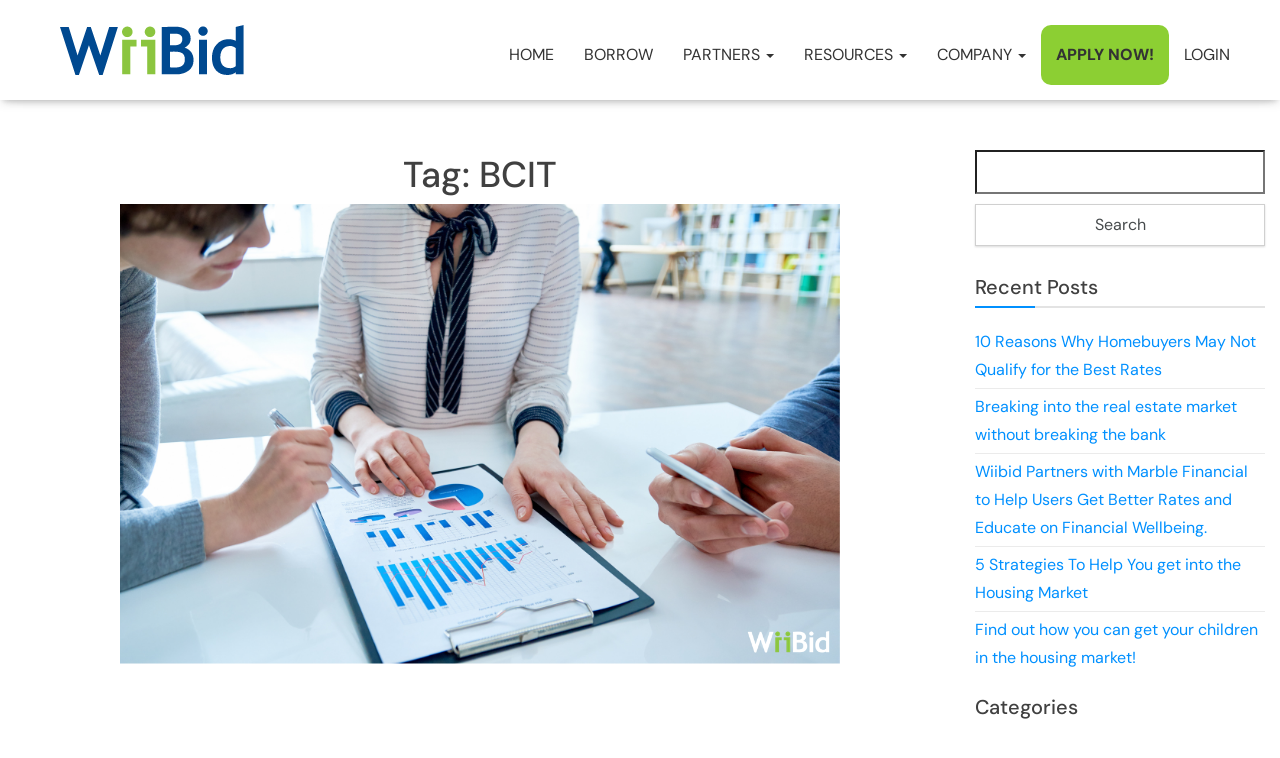

--- FILE ---
content_type: text/html; charset=UTF-8
request_url: https://wiibid.com/?tag=bcit
body_size: 12413
content:
<!DOCTYPE html>
<html lang="en-CA">
	<head>
		<meta http-equiv="content-type" content="text/html; charset=UTF-8" />
		<meta http-equiv="X-UA-Compatible" content="IE=edge">
		<meta name="viewport" content="width=device-width, initial-scale=1">
<!-- Google Tag Manager -->
<script>(function(w,d,s,l,i){w[l]=w[l]||[];w[l].push({'gtm.start':
new Date().getTime(),event:'gtm.js'});var f=d.getElementsByTagName(s)[0],
j=d.createElement(s),dl=l!='dataLayer'?'&l='+l:'';j.async=true;j.src=
'https://www.googletagmanager.com/gtm.js?id='+i+dl;f.parentNode.insertBefore(j,f);
})(window,document,'script','dataLayer','GTM-ND38CRC');</script>
<!-- End Google Tag Manager -->
		
		<link rel="pingback" href="https://wiibid.com/xmlrpc.php" />
		<meta name='robots' content='index, follow, max-image-preview:large, max-snippet:-1, max-video-preview:-1' />
	<style>img:is([sizes="auto" i], [sizes^="auto," i]) { contain-intrinsic-size: 3000px 1500px }</style>
	
<!-- Google Tag Manager for WordPress by gtm4wp.com -->
<script data-cfasync="false" data-pagespeed-no-defer>
	var gtm4wp_datalayer_name = "dataLayer";
	var dataLayer = dataLayer || [];
</script>
<!-- End Google Tag Manager for WordPress by gtm4wp.com -->
	<!-- This site is optimized with the Yoast SEO plugin v26.6 - https://yoast.com/wordpress/plugins/seo/ -->
	<title>BCIT Archives - WiiBid</title>
	<link rel="canonical" href="https://wiibid.com/?tag=bcit" />
	<meta property="og:locale" content="en_US" />
	<meta property="og:type" content="article" />
	<meta property="og:title" content="BCIT Archives - WiiBid" />
	<meta property="og:url" content="https://wiibid.com/?tag=bcit" />
	<meta property="og:site_name" content="WiiBid" />
	<meta name="twitter:card" content="summary_large_image" />
	<script type="application/ld+json" class="yoast-schema-graph">{"@context":"https://schema.org","@graph":[{"@type":"CollectionPage","@id":"https://wiibid.com/?tag=bcit","url":"https://wiibid.com/?tag=bcit","name":"BCIT Archives - WiiBid","isPartOf":{"@id":"https://wiibid.com/#website"},"primaryImageOfPage":{"@id":"https://wiibid.com/?tag=bcit#primaryimage"},"image":{"@id":"https://wiibid.com/?tag=bcit#primaryimage"},"thumbnailUrl":"https://wiibid.com/wp-content/uploads/2021/06/1.png","breadcrumb":{"@id":"https://wiibid.com/?tag=bcit#breadcrumb"},"inLanguage":"en-CA"},{"@type":"ImageObject","inLanguage":"en-CA","@id":"https://wiibid.com/?tag=bcit#primaryimage","url":"https://wiibid.com/wp-content/uploads/2021/06/1.png","contentUrl":"https://wiibid.com/wp-content/uploads/2021/06/1.png","width":720,"height":460},{"@type":"BreadcrumbList","@id":"https://wiibid.com/?tag=bcit#breadcrumb","itemListElement":[{"@type":"ListItem","position":1,"name":"Home","item":"http://wiibid.com/"},{"@type":"ListItem","position":2,"name":"BCIT"}]},{"@type":"WebSite","@id":"https://wiibid.com/#website","url":"https://wiibid.com/","name":"WiiBid","description":"Get Your Mortgage Online","publisher":{"@id":"https://wiibid.com/#organization"},"potentialAction":[{"@type":"SearchAction","target":{"@type":"EntryPoint","urlTemplate":"https://wiibid.com/?s={search_term_string}"},"query-input":{"@type":"PropertyValueSpecification","valueRequired":true,"valueName":"search_term_string"}}],"inLanguage":"en-CA"},{"@type":"Organization","@id":"https://wiibid.com/#organization","name":"WiiBid","url":"https://wiibid.com/","logo":{"@type":"ImageObject","inLanguage":"en-CA","@id":"https://wiibid.com/#/schema/logo/image/","url":"https://secureservercdn.net/198.71.233.38/27l.08b.myftpupload.com/wp-content/uploads/2020/03/logo_wiibid.svg","contentUrl":"https://secureservercdn.net/198.71.233.38/27l.08b.myftpupload.com/wp-content/uploads/2020/03/logo_wiibid.svg","width":"1024","height":"1024","caption":"WiiBid"},"image":{"@id":"https://wiibid.com/#/schema/logo/image/"}}]}</script>
	<!-- / Yoast SEO plugin. -->


<link rel='dns-prefetch' href='//fonts.googleapis.com' />
<link href='https://fonts.gstatic.com' crossorigin rel='preconnect' />
<link rel="alternate" type="application/rss+xml" title="WiiBid &raquo; Feed" href="https://wiibid.com/?feed=rss2" />
<link rel="alternate" type="application/rss+xml" title="WiiBid &raquo; Comments Feed" href="https://wiibid.com/?feed=comments-rss2" />
<link rel="alternate" type="application/rss+xml" title="WiiBid &raquo; BCIT Tag Feed" href="https://wiibid.com/?feed=rss2&#038;tag=bcit" />
<script type="text/javascript">
/* <![CDATA[ */
window._wpemojiSettings = {"baseUrl":"https:\/\/s.w.org\/images\/core\/emoji\/16.0.1\/72x72\/","ext":".png","svgUrl":"https:\/\/s.w.org\/images\/core\/emoji\/16.0.1\/svg\/","svgExt":".svg","source":{"concatemoji":"https:\/\/wiibid.com\/wp-includes\/js\/wp-emoji-release.min.js?ver=6.8.3"}};
/*! This file is auto-generated */
!function(s,n){var o,i,e;function c(e){try{var t={supportTests:e,timestamp:(new Date).valueOf()};sessionStorage.setItem(o,JSON.stringify(t))}catch(e){}}function p(e,t,n){e.clearRect(0,0,e.canvas.width,e.canvas.height),e.fillText(t,0,0);var t=new Uint32Array(e.getImageData(0,0,e.canvas.width,e.canvas.height).data),a=(e.clearRect(0,0,e.canvas.width,e.canvas.height),e.fillText(n,0,0),new Uint32Array(e.getImageData(0,0,e.canvas.width,e.canvas.height).data));return t.every(function(e,t){return e===a[t]})}function u(e,t){e.clearRect(0,0,e.canvas.width,e.canvas.height),e.fillText(t,0,0);for(var n=e.getImageData(16,16,1,1),a=0;a<n.data.length;a++)if(0!==n.data[a])return!1;return!0}function f(e,t,n,a){switch(t){case"flag":return n(e,"\ud83c\udff3\ufe0f\u200d\u26a7\ufe0f","\ud83c\udff3\ufe0f\u200b\u26a7\ufe0f")?!1:!n(e,"\ud83c\udde8\ud83c\uddf6","\ud83c\udde8\u200b\ud83c\uddf6")&&!n(e,"\ud83c\udff4\udb40\udc67\udb40\udc62\udb40\udc65\udb40\udc6e\udb40\udc67\udb40\udc7f","\ud83c\udff4\u200b\udb40\udc67\u200b\udb40\udc62\u200b\udb40\udc65\u200b\udb40\udc6e\u200b\udb40\udc67\u200b\udb40\udc7f");case"emoji":return!a(e,"\ud83e\udedf")}return!1}function g(e,t,n,a){var r="undefined"!=typeof WorkerGlobalScope&&self instanceof WorkerGlobalScope?new OffscreenCanvas(300,150):s.createElement("canvas"),o=r.getContext("2d",{willReadFrequently:!0}),i=(o.textBaseline="top",o.font="600 32px Arial",{});return e.forEach(function(e){i[e]=t(o,e,n,a)}),i}function t(e){var t=s.createElement("script");t.src=e,t.defer=!0,s.head.appendChild(t)}"undefined"!=typeof Promise&&(o="wpEmojiSettingsSupports",i=["flag","emoji"],n.supports={everything:!0,everythingExceptFlag:!0},e=new Promise(function(e){s.addEventListener("DOMContentLoaded",e,{once:!0})}),new Promise(function(t){var n=function(){try{var e=JSON.parse(sessionStorage.getItem(o));if("object"==typeof e&&"number"==typeof e.timestamp&&(new Date).valueOf()<e.timestamp+604800&&"object"==typeof e.supportTests)return e.supportTests}catch(e){}return null}();if(!n){if("undefined"!=typeof Worker&&"undefined"!=typeof OffscreenCanvas&&"undefined"!=typeof URL&&URL.createObjectURL&&"undefined"!=typeof Blob)try{var e="postMessage("+g.toString()+"("+[JSON.stringify(i),f.toString(),p.toString(),u.toString()].join(",")+"));",a=new Blob([e],{type:"text/javascript"}),r=new Worker(URL.createObjectURL(a),{name:"wpTestEmojiSupports"});return void(r.onmessage=function(e){c(n=e.data),r.terminate(),t(n)})}catch(e){}c(n=g(i,f,p,u))}t(n)}).then(function(e){for(var t in e)n.supports[t]=e[t],n.supports.everything=n.supports.everything&&n.supports[t],"flag"!==t&&(n.supports.everythingExceptFlag=n.supports.everythingExceptFlag&&n.supports[t]);n.supports.everythingExceptFlag=n.supports.everythingExceptFlag&&!n.supports.flag,n.DOMReady=!1,n.readyCallback=function(){n.DOMReady=!0}}).then(function(){return e}).then(function(){var e;n.supports.everything||(n.readyCallback(),(e=n.source||{}).concatemoji?t(e.concatemoji):e.wpemoji&&e.twemoji&&(t(e.twemoji),t(e.wpemoji)))}))}((window,document),window._wpemojiSettings);
/* ]]> */
</script>
<link rel='stylesheet' id='twb-open-sans-css' href='https://fonts.googleapis.com/css?family=Open+Sans%3A300%2C400%2C500%2C600%2C700%2C800&#038;display=swap&#038;ver=6.8.3' type='text/css' media='all' />
<link rel='stylesheet' id='twb-global-css' href='https://wiibid.com/wp-content/plugins/form-maker/booster/assets/css/global.css?ver=1.0.0' type='text/css' media='all' />
<style id='wp-emoji-styles-inline-css' type='text/css'>

	img.wp-smiley, img.emoji {
		display: inline !important;
		border: none !important;
		box-shadow: none !important;
		height: 1em !important;
		width: 1em !important;
		margin: 0 0.07em !important;
		vertical-align: -0.1em !important;
		background: none !important;
		padding: 0 !important;
	}
</style>
<link rel='stylesheet' id='wp-block-library-css' href='https://wiibid.com/wp-includes/css/dist/block-library/style.min.css?ver=6.8.3' type='text/css' media='all' />
<style id='classic-theme-styles-inline-css' type='text/css'>
/*! This file is auto-generated */
.wp-block-button__link{color:#fff;background-color:#32373c;border-radius:9999px;box-shadow:none;text-decoration:none;padding:calc(.667em + 2px) calc(1.333em + 2px);font-size:1.125em}.wp-block-file__button{background:#32373c;color:#fff;text-decoration:none}
</style>
<style id='global-styles-inline-css' type='text/css'>
:root{--wp--preset--aspect-ratio--square: 1;--wp--preset--aspect-ratio--4-3: 4/3;--wp--preset--aspect-ratio--3-4: 3/4;--wp--preset--aspect-ratio--3-2: 3/2;--wp--preset--aspect-ratio--2-3: 2/3;--wp--preset--aspect-ratio--16-9: 16/9;--wp--preset--aspect-ratio--9-16: 9/16;--wp--preset--color--black: #000000;--wp--preset--color--cyan-bluish-gray: #abb8c3;--wp--preset--color--white: #ffffff;--wp--preset--color--pale-pink: #f78da7;--wp--preset--color--vivid-red: #cf2e2e;--wp--preset--color--luminous-vivid-orange: #ff6900;--wp--preset--color--luminous-vivid-amber: #fcb900;--wp--preset--color--light-green-cyan: #7bdcb5;--wp--preset--color--vivid-green-cyan: #00d084;--wp--preset--color--pale-cyan-blue: #8ed1fc;--wp--preset--color--vivid-cyan-blue: #0693e3;--wp--preset--color--vivid-purple: #9b51e0;--wp--preset--gradient--vivid-cyan-blue-to-vivid-purple: linear-gradient(135deg,rgba(6,147,227,1) 0%,rgb(155,81,224) 100%);--wp--preset--gradient--light-green-cyan-to-vivid-green-cyan: linear-gradient(135deg,rgb(122,220,180) 0%,rgb(0,208,130) 100%);--wp--preset--gradient--luminous-vivid-amber-to-luminous-vivid-orange: linear-gradient(135deg,rgba(252,185,0,1) 0%,rgba(255,105,0,1) 100%);--wp--preset--gradient--luminous-vivid-orange-to-vivid-red: linear-gradient(135deg,rgba(255,105,0,1) 0%,rgb(207,46,46) 100%);--wp--preset--gradient--very-light-gray-to-cyan-bluish-gray: linear-gradient(135deg,rgb(238,238,238) 0%,rgb(169,184,195) 100%);--wp--preset--gradient--cool-to-warm-spectrum: linear-gradient(135deg,rgb(74,234,220) 0%,rgb(151,120,209) 20%,rgb(207,42,186) 40%,rgb(238,44,130) 60%,rgb(251,105,98) 80%,rgb(254,248,76) 100%);--wp--preset--gradient--blush-light-purple: linear-gradient(135deg,rgb(255,206,236) 0%,rgb(152,150,240) 100%);--wp--preset--gradient--blush-bordeaux: linear-gradient(135deg,rgb(254,205,165) 0%,rgb(254,45,45) 50%,rgb(107,0,62) 100%);--wp--preset--gradient--luminous-dusk: linear-gradient(135deg,rgb(255,203,112) 0%,rgb(199,81,192) 50%,rgb(65,88,208) 100%);--wp--preset--gradient--pale-ocean: linear-gradient(135deg,rgb(255,245,203) 0%,rgb(182,227,212) 50%,rgb(51,167,181) 100%);--wp--preset--gradient--electric-grass: linear-gradient(135deg,rgb(202,248,128) 0%,rgb(113,206,126) 100%);--wp--preset--gradient--midnight: linear-gradient(135deg,rgb(2,3,129) 0%,rgb(40,116,252) 100%);--wp--preset--font-size--small: 13px;--wp--preset--font-size--medium: 20px;--wp--preset--font-size--large: 36px;--wp--preset--font-size--x-large: 42px;--wp--preset--font-family--dm-sans: DM Sans;--wp--preset--spacing--20: 0.44rem;--wp--preset--spacing--30: 0.67rem;--wp--preset--spacing--40: 1rem;--wp--preset--spacing--50: 1.5rem;--wp--preset--spacing--60: 2.25rem;--wp--preset--spacing--70: 3.38rem;--wp--preset--spacing--80: 5.06rem;--wp--preset--shadow--natural: 6px 6px 9px rgba(0, 0, 0, 0.2);--wp--preset--shadow--deep: 12px 12px 50px rgba(0, 0, 0, 0.4);--wp--preset--shadow--sharp: 6px 6px 0px rgba(0, 0, 0, 0.2);--wp--preset--shadow--outlined: 6px 6px 0px -3px rgba(255, 255, 255, 1), 6px 6px rgba(0, 0, 0, 1);--wp--preset--shadow--crisp: 6px 6px 0px rgba(0, 0, 0, 1);}:where(.is-layout-flex){gap: 0.5em;}:where(.is-layout-grid){gap: 0.5em;}body .is-layout-flex{display: flex;}.is-layout-flex{flex-wrap: wrap;align-items: center;}.is-layout-flex > :is(*, div){margin: 0;}body .is-layout-grid{display: grid;}.is-layout-grid > :is(*, div){margin: 0;}:where(.wp-block-columns.is-layout-flex){gap: 2em;}:where(.wp-block-columns.is-layout-grid){gap: 2em;}:where(.wp-block-post-template.is-layout-flex){gap: 1.25em;}:where(.wp-block-post-template.is-layout-grid){gap: 1.25em;}.has-black-color{color: var(--wp--preset--color--black) !important;}.has-cyan-bluish-gray-color{color: var(--wp--preset--color--cyan-bluish-gray) !important;}.has-white-color{color: var(--wp--preset--color--white) !important;}.has-pale-pink-color{color: var(--wp--preset--color--pale-pink) !important;}.has-vivid-red-color{color: var(--wp--preset--color--vivid-red) !important;}.has-luminous-vivid-orange-color{color: var(--wp--preset--color--luminous-vivid-orange) !important;}.has-luminous-vivid-amber-color{color: var(--wp--preset--color--luminous-vivid-amber) !important;}.has-light-green-cyan-color{color: var(--wp--preset--color--light-green-cyan) !important;}.has-vivid-green-cyan-color{color: var(--wp--preset--color--vivid-green-cyan) !important;}.has-pale-cyan-blue-color{color: var(--wp--preset--color--pale-cyan-blue) !important;}.has-vivid-cyan-blue-color{color: var(--wp--preset--color--vivid-cyan-blue) !important;}.has-vivid-purple-color{color: var(--wp--preset--color--vivid-purple) !important;}.has-black-background-color{background-color: var(--wp--preset--color--black) !important;}.has-cyan-bluish-gray-background-color{background-color: var(--wp--preset--color--cyan-bluish-gray) !important;}.has-white-background-color{background-color: var(--wp--preset--color--white) !important;}.has-pale-pink-background-color{background-color: var(--wp--preset--color--pale-pink) !important;}.has-vivid-red-background-color{background-color: var(--wp--preset--color--vivid-red) !important;}.has-luminous-vivid-orange-background-color{background-color: var(--wp--preset--color--luminous-vivid-orange) !important;}.has-luminous-vivid-amber-background-color{background-color: var(--wp--preset--color--luminous-vivid-amber) !important;}.has-light-green-cyan-background-color{background-color: var(--wp--preset--color--light-green-cyan) !important;}.has-vivid-green-cyan-background-color{background-color: var(--wp--preset--color--vivid-green-cyan) !important;}.has-pale-cyan-blue-background-color{background-color: var(--wp--preset--color--pale-cyan-blue) !important;}.has-vivid-cyan-blue-background-color{background-color: var(--wp--preset--color--vivid-cyan-blue) !important;}.has-vivid-purple-background-color{background-color: var(--wp--preset--color--vivid-purple) !important;}.has-black-border-color{border-color: var(--wp--preset--color--black) !important;}.has-cyan-bluish-gray-border-color{border-color: var(--wp--preset--color--cyan-bluish-gray) !important;}.has-white-border-color{border-color: var(--wp--preset--color--white) !important;}.has-pale-pink-border-color{border-color: var(--wp--preset--color--pale-pink) !important;}.has-vivid-red-border-color{border-color: var(--wp--preset--color--vivid-red) !important;}.has-luminous-vivid-orange-border-color{border-color: var(--wp--preset--color--luminous-vivid-orange) !important;}.has-luminous-vivid-amber-border-color{border-color: var(--wp--preset--color--luminous-vivid-amber) !important;}.has-light-green-cyan-border-color{border-color: var(--wp--preset--color--light-green-cyan) !important;}.has-vivid-green-cyan-border-color{border-color: var(--wp--preset--color--vivid-green-cyan) !important;}.has-pale-cyan-blue-border-color{border-color: var(--wp--preset--color--pale-cyan-blue) !important;}.has-vivid-cyan-blue-border-color{border-color: var(--wp--preset--color--vivid-cyan-blue) !important;}.has-vivid-purple-border-color{border-color: var(--wp--preset--color--vivid-purple) !important;}.has-vivid-cyan-blue-to-vivid-purple-gradient-background{background: var(--wp--preset--gradient--vivid-cyan-blue-to-vivid-purple) !important;}.has-light-green-cyan-to-vivid-green-cyan-gradient-background{background: var(--wp--preset--gradient--light-green-cyan-to-vivid-green-cyan) !important;}.has-luminous-vivid-amber-to-luminous-vivid-orange-gradient-background{background: var(--wp--preset--gradient--luminous-vivid-amber-to-luminous-vivid-orange) !important;}.has-luminous-vivid-orange-to-vivid-red-gradient-background{background: var(--wp--preset--gradient--luminous-vivid-orange-to-vivid-red) !important;}.has-very-light-gray-to-cyan-bluish-gray-gradient-background{background: var(--wp--preset--gradient--very-light-gray-to-cyan-bluish-gray) !important;}.has-cool-to-warm-spectrum-gradient-background{background: var(--wp--preset--gradient--cool-to-warm-spectrum) !important;}.has-blush-light-purple-gradient-background{background: var(--wp--preset--gradient--blush-light-purple) !important;}.has-blush-bordeaux-gradient-background{background: var(--wp--preset--gradient--blush-bordeaux) !important;}.has-luminous-dusk-gradient-background{background: var(--wp--preset--gradient--luminous-dusk) !important;}.has-pale-ocean-gradient-background{background: var(--wp--preset--gradient--pale-ocean) !important;}.has-electric-grass-gradient-background{background: var(--wp--preset--gradient--electric-grass) !important;}.has-midnight-gradient-background{background: var(--wp--preset--gradient--midnight) !important;}.has-small-font-size{font-size: var(--wp--preset--font-size--small) !important;}.has-medium-font-size{font-size: var(--wp--preset--font-size--medium) !important;}.has-large-font-size{font-size: var(--wp--preset--font-size--large) !important;}.has-x-large-font-size{font-size: var(--wp--preset--font-size--x-large) !important;}.has-dm-sans-font-family{font-family: var(--wp--preset--font-family--dm-sans) !important;}
:where(.wp-block-post-template.is-layout-flex){gap: 1.25em;}:where(.wp-block-post-template.is-layout-grid){gap: 1.25em;}
:where(.wp-block-columns.is-layout-flex){gap: 2em;}:where(.wp-block-columns.is-layout-grid){gap: 2em;}
:root :where(.wp-block-pullquote){font-size: 1.5em;line-height: 1.6;}
</style>
<link rel='stylesheet' id='video_popup_main_style-css' href='https://wiibid.com/wp-content/plugins/video-popup/assets/css/videoPopup.css?ver=2.0.3' type='text/css' media='all' />
<link rel='stylesheet' id='envo-business-fonts-css' href='https://fonts.googleapis.com/css?family=Roboto+Condensed%3A300%2C300i%2C400%2C400i%2C600%2C600i%2C800%2C800i&#038;subset=latin%2Clatin-ext' type='text/css' media='all' />
<link rel='stylesheet' id='bootstrap-css' href='https://wiibid.com/wp-content/themes/envo-business/css/bootstrap.css?ver=3.3.7' type='text/css' media='all' />
<link rel='stylesheet' id='envo-business-stylesheet-css' href='https://wiibid.com/wp-content/themes/envo-business/style.css?ver=1.0.5' type='text/css' media='all' />
<link rel='stylesheet' id='oswald-css' href='//fonts.googleapis.com/css?family=Oswald%3A200%2C300%2Cregular%2C500%2C600%2C700&#038;subset=latin-ext%2Ccyrillic%2Cvietnamese%2Clatin&#038;ver=2.9.6' type='text/css' media='all' />
<link rel='stylesheet' id='russo-one-css' href='//fonts.googleapis.com/css?family=Russo+One%3Aregular&#038;subset=latin-ext%2Ccyrillic%2Clatin&#038;ver=2.9.6' type='text/css' media='all' />
<link rel='stylesheet' id='indie-flower-css' href='//fonts.googleapis.com/css?family=Indie+Flower%3Aregular&#038;subset=latin&#038;ver=2.9.6' type='text/css' media='all' />
<link rel='stylesheet' id='kc-general-css' href='https://wiibid.com/wp-content/plugins/kingcomposer/assets/frontend/css/kingcomposer.min.css?ver=2.9.6' type='text/css' media='all' />
<link rel='stylesheet' id='kc-animate-css' href='https://wiibid.com/wp-content/plugins/kingcomposer/assets/css/animate.css?ver=2.9.6' type='text/css' media='all' />
<link rel='stylesheet' id='kc-icon-1-css' href='https://wiibid.com/wp-content/plugins/kingcomposer/assets/css/icons.css?ver=2.9.6' type='text/css' media='all' />
<!--n2css--><!--n2js--><script type="text/javascript" src="https://wiibid.com/wp-includes/js/jquery/jquery.min.js?ver=3.7.1" id="jquery-core-js"></script>
<script type="text/javascript" src="https://wiibid.com/wp-includes/js/jquery/jquery-migrate.min.js?ver=3.4.1" id="jquery-migrate-js"></script>
<script type="text/javascript" src="https://wiibid.com/wp-content/plugins/form-maker/booster/assets/js/circle-progress.js?ver=1.2.2" id="twb-circle-js"></script>
<script type="text/javascript" id="twb-global-js-extra">
/* <![CDATA[ */
var twb = {"nonce":"36a78d8aa3","ajax_url":"https:\/\/wiibid.com\/wp-admin\/admin-ajax.php","plugin_url":"https:\/\/wiibid.com\/wp-content\/plugins\/form-maker\/booster","href":"https:\/\/wiibid.com\/wp-admin\/admin.php?page=twb_form-maker"};
var twb = {"nonce":"36a78d8aa3","ajax_url":"https:\/\/wiibid.com\/wp-admin\/admin-ajax.php","plugin_url":"https:\/\/wiibid.com\/wp-content\/plugins\/form-maker\/booster","href":"https:\/\/wiibid.com\/wp-admin\/admin.php?page=twb_form-maker"};
/* ]]> */
</script>
<script type="text/javascript" src="https://wiibid.com/wp-content/plugins/form-maker/booster/assets/js/global.js?ver=1.0.0" id="twb-global-js"></script>
<script type="text/javascript" id="video_popup_main_modal-js-extra">
/* <![CDATA[ */
var theVideoPopupGeneralOptions = {"wrap_close":"false","no_cookie":"false","debug":"0"};
/* ]]> */
</script>
<script type="text/javascript" src="https://wiibid.com/wp-content/plugins/video-popup/assets/js/videoPopup.js?ver=2.0.3" id="video_popup_main_modal-js"></script>
<link rel="https://api.w.org/" href="https://wiibid.com/index.php?rest_route=/" /><link rel="alternate" title="JSON" type="application/json" href="https://wiibid.com/index.php?rest_route=/wp/v2/tags/56" /><link rel="EditURI" type="application/rsd+xml" title="RSD" href="https://wiibid.com/xmlrpc.php?rsd" />
<meta name="generator" content="WordPress 6.8.3" />
		<!-- Custom Logo: hide header text -->
		<style id="custom-logo-css" type="text/css">
			.site-title, .site-description {
				position: absolute;
				clip-path: inset(50%);
			}
		</style>
		
		<!-- GA Google Analytics @ https://m0n.co/ga -->
		<script async src="https://www.googletagmanager.com/gtag/js?id=G-VDTWP0MWQH"></script>
		<script>
			window.dataLayer = window.dataLayer || [];
			function gtag(){dataLayer.push(arguments);}
			gtag('js', new Date());
			gtag('config', 'G-VDTWP0MWQH');
		</script>

	<!-- Google Tag Manager -->
<script>(function(w,d,s,l,i){w[l]=w[l]||[];w[l].push({'gtm.start':
new Date().getTime(),event:'gtm.js'});var f=d.getElementsByTagName(s)[0],
j=d.createElement(s),dl=l!='dataLayer'?'&l='+l:'';j.async=true;j.src=
'https://www.googletagmanager.com/gtm.js?id='+i+dl;f.parentNode.insertBefore(j,f);
})(window,document,'script','dataLayer','GTM-KFXNLJM');</script>
<!-- End Google Tag Manager --><script type="text/javascript">var kc_script_data={ajax_url:"https://wiibid.com/wp-admin/admin-ajax.php"}</script>
<!-- Google Tag Manager for WordPress by gtm4wp.com -->
<!-- GTM Container placement set to footer -->
<script data-cfasync="false" data-pagespeed-no-defer type="text/javascript">
	var dataLayer_content = {"pagePostType":"post","pagePostType2":"tag-post"};
	dataLayer.push( dataLayer_content );
</script>
<script data-cfasync="false" data-pagespeed-no-defer type="text/javascript">
(function(w,d,s,l,i){w[l]=w[l]||[];w[l].push({'gtm.start':
new Date().getTime(),event:'gtm.js'});var f=d.getElementsByTagName(s)[0],
j=d.createElement(s),dl=l!='dataLayer'?'&l='+l:'';j.async=true;j.src=
'//www.googletagmanager.com/gtm.js?id='+i+dl;f.parentNode.insertBefore(j,f);
})(window,document,'script','dataLayer','GTM-KFXNLJM');
</script>
<!-- End Google Tag Manager for WordPress by gtm4wp.com --><meta name="generator" content="Elementor 3.34.0; features: additional_custom_breakpoints; settings: css_print_method-internal, google_font-enabled, font_display-auto">

<!-- Meta Pixel Code -->
<script type='text/javascript'>
!function(f,b,e,v,n,t,s){if(f.fbq)return;n=f.fbq=function(){n.callMethod?
n.callMethod.apply(n,arguments):n.queue.push(arguments)};if(!f._fbq)f._fbq=n;
n.push=n;n.loaded=!0;n.version='2.0';n.queue=[];t=b.createElement(e);t.async=!0;
t.src=v;s=b.getElementsByTagName(e)[0];s.parentNode.insertBefore(t,s)}(window,
document,'script','https://connect.facebook.net/en_US/fbevents.js?v=next');
</script>
<!-- End Meta Pixel Code -->

      <script type='text/javascript'>
        var url = window.location.origin + '?ob=open-bridge';
        fbq('set', 'openbridge', '310022521300490', url);
      </script>
    <script type='text/javascript'>fbq('init', '310022521300490', {}, {
    "agent": "wordpress-6.8.3-3.0.16"
})</script><script type='text/javascript'>
    fbq('track', 'PageView', []);
  </script>
<!-- Meta Pixel Code -->
<noscript>
<img height="1" width="1" style="display:none" alt="fbpx"
src="https://www.facebook.com/tr?id=310022521300490&ev=PageView&noscript=1" />
</noscript>
<!-- End Meta Pixel Code -->
			<style>
				.e-con.e-parent:nth-of-type(n+4):not(.e-lazyloaded):not(.e-no-lazyload),
				.e-con.e-parent:nth-of-type(n+4):not(.e-lazyloaded):not(.e-no-lazyload) * {
					background-image: none !important;
				}
				@media screen and (max-height: 1024px) {
					.e-con.e-parent:nth-of-type(n+3):not(.e-lazyloaded):not(.e-no-lazyload),
					.e-con.e-parent:nth-of-type(n+3):not(.e-lazyloaded):not(.e-no-lazyload) * {
						background-image: none !important;
					}
				}
				@media screen and (max-height: 640px) {
					.e-con.e-parent:nth-of-type(n+2):not(.e-lazyloaded):not(.e-no-lazyload),
					.e-con.e-parent:nth-of-type(n+2):not(.e-lazyloaded):not(.e-no-lazyload) * {
						background-image: none !important;
					}
				}
			</style>
			<link rel="icon" href="https://wiibid.com/wp-content/uploads/2020/02/cropped-Wiibid_icon_small-32x32.png" sizes="32x32" />
<link rel="icon" href="https://wiibid.com/wp-content/uploads/2020/02/cropped-Wiibid_icon_small-192x192.png" sizes="192x192" />
<link rel="apple-touch-icon" href="https://wiibid.com/wp-content/uploads/2020/02/cropped-Wiibid_icon_small-180x180.png" />
<meta name="msapplication-TileImage" content="https://wiibid.com/wp-content/uploads/2020/02/cropped-Wiibid_icon_small-270x270.png" />
		<style type="text/css" id="wp-custom-css">
			.nav > li.active > a:after, .current-page-parent:after {
	background-color: #009cde;
}
.nav > li.active > a:before, .current-page-parent:before {
	background-color: #8cc63f;
}
.navbar-default .navbar-nav > .active > a, .navbar-default .navbar-nav > .active > a:hover, .navbar-default .navbar-nav > .active > a:focus {
	color: #004990;
}
.shrink .navbar-brand {
	min-height: 30px;
}
.navbar-brand {
	min-height: 30px;
}
div.main-content {
	padding: 45px;
}
.single-content.row {
	padding: 45px;
}
.featured-thumbnail {
	width: fit-content!important;
	margin: 0 auto;
}
img.lazy {
	  margin: 0 auto;
    display: block;
}
#site-navigation {
	min-height: 100px!important;
	padding-top: 25px;
}
#site-navigation.shrink {
	min-height: 90px!important;
}
#site-navigation, #site-navigation.shrink, .transparent-header.openNav #site-navigation, .transparent-header #site-navigation.shrink {
	-webkit-box-shadow: 0 5px 10px -6px rgba(0, 0, 0, 0.2), 0 3px 10px 0 rgba(0, 0, 0, 0.1), 0 4px 5px -3px rgba(0, 0, 0, 0.1);
	box-shadow: 0 5px 10px -6px rgba(0, 0, 0, 0.2), 0 3px 10px 0 rgba(0, 0, 0, 0.1), 0 4px 5px -3px rgba(0, 0, 0, 0.1);
	position: fixed;
}
.site-branding-logo img {
	max-height: 50px;
	height: 50px;
}
.shrink .site-branding-logo img {
	max-height: 45px;
	height: 45px;
}
.site-branding-logo a {
	z-index: 9998;
}
html {
	scroll-behavior: smooth;
}

.nf-form-content button, .nf-form-content input[type="button"], .nf-form-content input[type="submit"] {
	color: #ffffff!important;
	background: #8cc63f!important;
	background-color: #8cc63f!important;
	font-family: Roboto Condensed!important;
	font-size: 20px!important;
	font-weight: 500!important;
	width: 100%!important;
	border: 2px solid #8cc63f!important;
	border-radius: 50px 50px 50px 50px!important;
	transition: background-color .3s ease 0s, color .3s ease 0s, border-radius .3s ease 0s;
	transition: all .3s;
	white-space: nowrap;
	text-decoration: none;
	padding: 10px 20px;
	display: inline-block;
	height: auto!important;
}
.nf-form-content button:hover, .nf-form-content input[type=button]:hover, .nf-form-content input[type=submit]:hover {
	color: #8cc63f!important;
	background-color: #ffffff!important;
	background: #ffffff!important;
	border: 2px solid #8cc63f!important;
}
.openNav .page-area {
	left: 0;
	transform: translate3d(100%, 0, 0);
	-webkit-transform: translate3d(100%, 0, 0);
}



.fm-form-container.fm-theme1 .fm-form .button-submit {
	color: #ffffff!important;
	background: #8cc63f!important;
	background-color: #8cc63f!important;
	font-family: Roboto Condensed!important;
	font-size: 20px!important;
	font-weight: 500!important;
	width: 100%!important;
	border: 2px solid #8cc63f!important;
	border-radius: 50px 50px 50px 50px!important;
	transition: background-color .3s ease 0s, color .3s ease 0s, border-radius .3s ease 0s;
	transition: all .3s;
	white-space: nowrap;
	text-decoration: none;
	padding: 10px 20px;
	display: inline-block;
	height: auto!important;
}
.fm-form-container.fm-theme1 .fm-form .button-submit:hover {
	color: #8cc63f!important;
	background-color: #ffffff!important;
	background: #ffffff!important;
	border: 2px solid #8cc63f!important;
}


@media only screen and (max-width: 768px){
    html,
    body{
    width:100%;
    overflow-x:hidden;
    }
}
@media (max-width: 766px) {
.navbar-nav a {
	font-size: 1.5em;
}
.navbar-default .navbar-nav > .active > a {
	background-color: #ebf5fa;
}
.menu-container {
	width: 100%;
	overflow: auto;
	max-height: 75vh;
	clear: none;
}
.navbar-nav li, .navbar-nav ul {
	text-align: center;
}
.navbar-nav a:hover, .navbar-nav a:focus {
	color: #ffffff !important;
	background-color: #003087 !important;
}

.shrink .site-branding-logo img {
	display: block;
	margin: 0 auto;
}
.site-branding-logo {
	float: none;
}
.site-branding-logo img {
	display: block;
	margin: 0 auto;

}
.open-panel {
	top: 40px;
	z-index: 9999;
}
.shrink .open-panel {
	top: 40px;
}

}

@media (min-width: 767px) {
#site-navigation .container {
	padding-left: 60px;
	padding-right: 50px;
}
.container {
	width: 100%;
}
.menu-container {
	width: 100%;
}
}
#menu-item-3233 {
    background-color: #8ccf33;
    border: none;
    color: #ffffff;
    border-radius: 12px;
    text-align: center;
    font-size: 16px;
    font-weight: 800;
    margin: 0px 4px;
    cursor: pointer;
}

.custom {
background-color: #8ccf33;
border-radius: 10px;
color: #ffffff;
font-weight: 800;
padding: 0px;
text-align: center;
font-size: 16px;
}

.cursor {
	cursor: pointer;
}		</style>
			<!-- Fonts Plugin CSS - https://fontsplugin.com/ -->
	<style>
		/* Cached: January 25, 2026 at 3:00pm */
/* latin-ext */
@font-face {
  font-family: 'DM Sans';
  font-style: italic;
  font-weight: 100;
  font-display: swap;
  src: url(https://fonts.gstatic.com/s/dmsans/v17/rP2Wp2ywxg089UriCZaSExd86J3t9jz86MvyyKK58UfkvU0oa-dA.woff2) format('woff2');
  unicode-range: U+0100-02BA, U+02BD-02C5, U+02C7-02CC, U+02CE-02D7, U+02DD-02FF, U+0304, U+0308, U+0329, U+1D00-1DBF, U+1E00-1E9F, U+1EF2-1EFF, U+2020, U+20A0-20AB, U+20AD-20C0, U+2113, U+2C60-2C7F, U+A720-A7FF;
}
/* latin */
@font-face {
  font-family: 'DM Sans';
  font-style: italic;
  font-weight: 100;
  font-display: swap;
  src: url(https://fonts.gstatic.com/s/dmsans/v17/rP2Wp2ywxg089UriCZaSExd86J3t9jz86MvyyKy58UfkvU0oaw.woff2) format('woff2');
  unicode-range: U+0000-00FF, U+0131, U+0152-0153, U+02BB-02BC, U+02C6, U+02DA, U+02DC, U+0304, U+0308, U+0329, U+2000-206F, U+20AC, U+2122, U+2191, U+2193, U+2212, U+2215, U+FEFF, U+FFFD;
}
/* latin-ext */
@font-face {
  font-family: 'DM Sans';
  font-style: italic;
  font-weight: 200;
  font-display: swap;
  src: url(https://fonts.gstatic.com/s/dmsans/v17/rP2Wp2ywxg089UriCZaSExd86J3t9jz86MvyyKK58UfkvU0oa-dA.woff2) format('woff2');
  unicode-range: U+0100-02BA, U+02BD-02C5, U+02C7-02CC, U+02CE-02D7, U+02DD-02FF, U+0304, U+0308, U+0329, U+1D00-1DBF, U+1E00-1E9F, U+1EF2-1EFF, U+2020, U+20A0-20AB, U+20AD-20C0, U+2113, U+2C60-2C7F, U+A720-A7FF;
}
/* latin */
@font-face {
  font-family: 'DM Sans';
  font-style: italic;
  font-weight: 200;
  font-display: swap;
  src: url(https://fonts.gstatic.com/s/dmsans/v17/rP2Wp2ywxg089UriCZaSExd86J3t9jz86MvyyKy58UfkvU0oaw.woff2) format('woff2');
  unicode-range: U+0000-00FF, U+0131, U+0152-0153, U+02BB-02BC, U+02C6, U+02DA, U+02DC, U+0304, U+0308, U+0329, U+2000-206F, U+20AC, U+2122, U+2191, U+2193, U+2212, U+2215, U+FEFF, U+FFFD;
}
/* latin-ext */
@font-face {
  font-family: 'DM Sans';
  font-style: italic;
  font-weight: 300;
  font-display: swap;
  src: url(https://fonts.gstatic.com/s/dmsans/v17/rP2Wp2ywxg089UriCZaSExd86J3t9jz86MvyyKK58UfkvU0oa-dA.woff2) format('woff2');
  unicode-range: U+0100-02BA, U+02BD-02C5, U+02C7-02CC, U+02CE-02D7, U+02DD-02FF, U+0304, U+0308, U+0329, U+1D00-1DBF, U+1E00-1E9F, U+1EF2-1EFF, U+2020, U+20A0-20AB, U+20AD-20C0, U+2113, U+2C60-2C7F, U+A720-A7FF;
}
/* latin */
@font-face {
  font-family: 'DM Sans';
  font-style: italic;
  font-weight: 300;
  font-display: swap;
  src: url(https://fonts.gstatic.com/s/dmsans/v17/rP2Wp2ywxg089UriCZaSExd86J3t9jz86MvyyKy58UfkvU0oaw.woff2) format('woff2');
  unicode-range: U+0000-00FF, U+0131, U+0152-0153, U+02BB-02BC, U+02C6, U+02DA, U+02DC, U+0304, U+0308, U+0329, U+2000-206F, U+20AC, U+2122, U+2191, U+2193, U+2212, U+2215, U+FEFF, U+FFFD;
}
/* latin-ext */
@font-face {
  font-family: 'DM Sans';
  font-style: italic;
  font-weight: 400;
  font-display: swap;
  src: url(https://fonts.gstatic.com/s/dmsans/v17/rP2Wp2ywxg089UriCZaSExd86J3t9jz86MvyyKK58UfkvU0oa-dA.woff2) format('woff2');
  unicode-range: U+0100-02BA, U+02BD-02C5, U+02C7-02CC, U+02CE-02D7, U+02DD-02FF, U+0304, U+0308, U+0329, U+1D00-1DBF, U+1E00-1E9F, U+1EF2-1EFF, U+2020, U+20A0-20AB, U+20AD-20C0, U+2113, U+2C60-2C7F, U+A720-A7FF;
}
/* latin */
@font-face {
  font-family: 'DM Sans';
  font-style: italic;
  font-weight: 400;
  font-display: swap;
  src: url(https://fonts.gstatic.com/s/dmsans/v17/rP2Wp2ywxg089UriCZaSExd86J3t9jz86MvyyKy58UfkvU0oaw.woff2) format('woff2');
  unicode-range: U+0000-00FF, U+0131, U+0152-0153, U+02BB-02BC, U+02C6, U+02DA, U+02DC, U+0304, U+0308, U+0329, U+2000-206F, U+20AC, U+2122, U+2191, U+2193, U+2212, U+2215, U+FEFF, U+FFFD;
}
/* latin-ext */
@font-face {
  font-family: 'DM Sans';
  font-style: italic;
  font-weight: 500;
  font-display: swap;
  src: url(https://fonts.gstatic.com/s/dmsans/v17/rP2Wp2ywxg089UriCZaSExd86J3t9jz86MvyyKK58UfkvU0oa-dA.woff2) format('woff2');
  unicode-range: U+0100-02BA, U+02BD-02C5, U+02C7-02CC, U+02CE-02D7, U+02DD-02FF, U+0304, U+0308, U+0329, U+1D00-1DBF, U+1E00-1E9F, U+1EF2-1EFF, U+2020, U+20A0-20AB, U+20AD-20C0, U+2113, U+2C60-2C7F, U+A720-A7FF;
}
/* latin */
@font-face {
  font-family: 'DM Sans';
  font-style: italic;
  font-weight: 500;
  font-display: swap;
  src: url(https://fonts.gstatic.com/s/dmsans/v17/rP2Wp2ywxg089UriCZaSExd86J3t9jz86MvyyKy58UfkvU0oaw.woff2) format('woff2');
  unicode-range: U+0000-00FF, U+0131, U+0152-0153, U+02BB-02BC, U+02C6, U+02DA, U+02DC, U+0304, U+0308, U+0329, U+2000-206F, U+20AC, U+2122, U+2191, U+2193, U+2212, U+2215, U+FEFF, U+FFFD;
}
/* latin-ext */
@font-face {
  font-family: 'DM Sans';
  font-style: italic;
  font-weight: 600;
  font-display: swap;
  src: url(https://fonts.gstatic.com/s/dmsans/v17/rP2Wp2ywxg089UriCZaSExd86J3t9jz86MvyyKK58UfkvU0oa-dA.woff2) format('woff2');
  unicode-range: U+0100-02BA, U+02BD-02C5, U+02C7-02CC, U+02CE-02D7, U+02DD-02FF, U+0304, U+0308, U+0329, U+1D00-1DBF, U+1E00-1E9F, U+1EF2-1EFF, U+2020, U+20A0-20AB, U+20AD-20C0, U+2113, U+2C60-2C7F, U+A720-A7FF;
}
/* latin */
@font-face {
  font-family: 'DM Sans';
  font-style: italic;
  font-weight: 600;
  font-display: swap;
  src: url(https://fonts.gstatic.com/s/dmsans/v17/rP2Wp2ywxg089UriCZaSExd86J3t9jz86MvyyKy58UfkvU0oaw.woff2) format('woff2');
  unicode-range: U+0000-00FF, U+0131, U+0152-0153, U+02BB-02BC, U+02C6, U+02DA, U+02DC, U+0304, U+0308, U+0329, U+2000-206F, U+20AC, U+2122, U+2191, U+2193, U+2212, U+2215, U+FEFF, U+FFFD;
}
/* latin-ext */
@font-face {
  font-family: 'DM Sans';
  font-style: italic;
  font-weight: 700;
  font-display: swap;
  src: url(https://fonts.gstatic.com/s/dmsans/v17/rP2Wp2ywxg089UriCZaSExd86J3t9jz86MvyyKK58UfkvU0oa-dA.woff2) format('woff2');
  unicode-range: U+0100-02BA, U+02BD-02C5, U+02C7-02CC, U+02CE-02D7, U+02DD-02FF, U+0304, U+0308, U+0329, U+1D00-1DBF, U+1E00-1E9F, U+1EF2-1EFF, U+2020, U+20A0-20AB, U+20AD-20C0, U+2113, U+2C60-2C7F, U+A720-A7FF;
}
/* latin */
@font-face {
  font-family: 'DM Sans';
  font-style: italic;
  font-weight: 700;
  font-display: swap;
  src: url(https://fonts.gstatic.com/s/dmsans/v17/rP2Wp2ywxg089UriCZaSExd86J3t9jz86MvyyKy58UfkvU0oaw.woff2) format('woff2');
  unicode-range: U+0000-00FF, U+0131, U+0152-0153, U+02BB-02BC, U+02C6, U+02DA, U+02DC, U+0304, U+0308, U+0329, U+2000-206F, U+20AC, U+2122, U+2191, U+2193, U+2212, U+2215, U+FEFF, U+FFFD;
}
/* latin-ext */
@font-face {
  font-family: 'DM Sans';
  font-style: italic;
  font-weight: 800;
  font-display: swap;
  src: url(https://fonts.gstatic.com/s/dmsans/v17/rP2Wp2ywxg089UriCZaSExd86J3t9jz86MvyyKK58UfkvU0oa-dA.woff2) format('woff2');
  unicode-range: U+0100-02BA, U+02BD-02C5, U+02C7-02CC, U+02CE-02D7, U+02DD-02FF, U+0304, U+0308, U+0329, U+1D00-1DBF, U+1E00-1E9F, U+1EF2-1EFF, U+2020, U+20A0-20AB, U+20AD-20C0, U+2113, U+2C60-2C7F, U+A720-A7FF;
}
/* latin */
@font-face {
  font-family: 'DM Sans';
  font-style: italic;
  font-weight: 800;
  font-display: swap;
  src: url(https://fonts.gstatic.com/s/dmsans/v17/rP2Wp2ywxg089UriCZaSExd86J3t9jz86MvyyKy58UfkvU0oaw.woff2) format('woff2');
  unicode-range: U+0000-00FF, U+0131, U+0152-0153, U+02BB-02BC, U+02C6, U+02DA, U+02DC, U+0304, U+0308, U+0329, U+2000-206F, U+20AC, U+2122, U+2191, U+2193, U+2212, U+2215, U+FEFF, U+FFFD;
}
/* latin-ext */
@font-face {
  font-family: 'DM Sans';
  font-style: italic;
  font-weight: 900;
  font-display: swap;
  src: url(https://fonts.gstatic.com/s/dmsans/v17/rP2Wp2ywxg089UriCZaSExd86J3t9jz86MvyyKK58UfkvU0oa-dA.woff2) format('woff2');
  unicode-range: U+0100-02BA, U+02BD-02C5, U+02C7-02CC, U+02CE-02D7, U+02DD-02FF, U+0304, U+0308, U+0329, U+1D00-1DBF, U+1E00-1E9F, U+1EF2-1EFF, U+2020, U+20A0-20AB, U+20AD-20C0, U+2113, U+2C60-2C7F, U+A720-A7FF;
}
/* latin */
@font-face {
  font-family: 'DM Sans';
  font-style: italic;
  font-weight: 900;
  font-display: swap;
  src: url(https://fonts.gstatic.com/s/dmsans/v17/rP2Wp2ywxg089UriCZaSExd86J3t9jz86MvyyKy58UfkvU0oaw.woff2) format('woff2');
  unicode-range: U+0000-00FF, U+0131, U+0152-0153, U+02BB-02BC, U+02C6, U+02DA, U+02DC, U+0304, U+0308, U+0329, U+2000-206F, U+20AC, U+2122, U+2191, U+2193, U+2212, U+2215, U+FEFF, U+FFFD;
}
/* latin-ext */
@font-face {
  font-family: 'DM Sans';
  font-style: normal;
  font-weight: 100;
  font-display: swap;
  src: url(https://fonts.gstatic.com/s/dmsans/v17/rP2Yp2ywxg089UriI5-g4vlH9VoD8Cmcqbu6-K6z8GXhnU04aw.woff2) format('woff2');
  unicode-range: U+0100-02BA, U+02BD-02C5, U+02C7-02CC, U+02CE-02D7, U+02DD-02FF, U+0304, U+0308, U+0329, U+1D00-1DBF, U+1E00-1E9F, U+1EF2-1EFF, U+2020, U+20A0-20AB, U+20AD-20C0, U+2113, U+2C60-2C7F, U+A720-A7FF;
}
/* latin */
@font-face {
  font-family: 'DM Sans';
  font-style: normal;
  font-weight: 100;
  font-display: swap;
  src: url(https://fonts.gstatic.com/s/dmsans/v17/rP2Yp2ywxg089UriI5-g4vlH9VoD8Cmcqbu0-K6z8GXhnU0.woff2) format('woff2');
  unicode-range: U+0000-00FF, U+0131, U+0152-0153, U+02BB-02BC, U+02C6, U+02DA, U+02DC, U+0304, U+0308, U+0329, U+2000-206F, U+20AC, U+2122, U+2191, U+2193, U+2212, U+2215, U+FEFF, U+FFFD;
}
/* latin-ext */
@font-face {
  font-family: 'DM Sans';
  font-style: normal;
  font-weight: 200;
  font-display: swap;
  src: url(https://fonts.gstatic.com/s/dmsans/v17/rP2Yp2ywxg089UriI5-g4vlH9VoD8Cmcqbu6-K6z8GXhnU04aw.woff2) format('woff2');
  unicode-range: U+0100-02BA, U+02BD-02C5, U+02C7-02CC, U+02CE-02D7, U+02DD-02FF, U+0304, U+0308, U+0329, U+1D00-1DBF, U+1E00-1E9F, U+1EF2-1EFF, U+2020, U+20A0-20AB, U+20AD-20C0, U+2113, U+2C60-2C7F, U+A720-A7FF;
}
/* latin */
@font-face {
  font-family: 'DM Sans';
  font-style: normal;
  font-weight: 200;
  font-display: swap;
  src: url(https://fonts.gstatic.com/s/dmsans/v17/rP2Yp2ywxg089UriI5-g4vlH9VoD8Cmcqbu0-K6z8GXhnU0.woff2) format('woff2');
  unicode-range: U+0000-00FF, U+0131, U+0152-0153, U+02BB-02BC, U+02C6, U+02DA, U+02DC, U+0304, U+0308, U+0329, U+2000-206F, U+20AC, U+2122, U+2191, U+2193, U+2212, U+2215, U+FEFF, U+FFFD;
}
/* latin-ext */
@font-face {
  font-family: 'DM Sans';
  font-style: normal;
  font-weight: 300;
  font-display: swap;
  src: url(https://fonts.gstatic.com/s/dmsans/v17/rP2Yp2ywxg089UriI5-g4vlH9VoD8Cmcqbu6-K6z8GXhnU04aw.woff2) format('woff2');
  unicode-range: U+0100-02BA, U+02BD-02C5, U+02C7-02CC, U+02CE-02D7, U+02DD-02FF, U+0304, U+0308, U+0329, U+1D00-1DBF, U+1E00-1E9F, U+1EF2-1EFF, U+2020, U+20A0-20AB, U+20AD-20C0, U+2113, U+2C60-2C7F, U+A720-A7FF;
}
/* latin */
@font-face {
  font-family: 'DM Sans';
  font-style: normal;
  font-weight: 300;
  font-display: swap;
  src: url(https://fonts.gstatic.com/s/dmsans/v17/rP2Yp2ywxg089UriI5-g4vlH9VoD8Cmcqbu0-K6z8GXhnU0.woff2) format('woff2');
  unicode-range: U+0000-00FF, U+0131, U+0152-0153, U+02BB-02BC, U+02C6, U+02DA, U+02DC, U+0304, U+0308, U+0329, U+2000-206F, U+20AC, U+2122, U+2191, U+2193, U+2212, U+2215, U+FEFF, U+FFFD;
}
/* latin-ext */
@font-face {
  font-family: 'DM Sans';
  font-style: normal;
  font-weight: 400;
  font-display: swap;
  src: url(https://fonts.gstatic.com/s/dmsans/v17/rP2Yp2ywxg089UriI5-g4vlH9VoD8Cmcqbu6-K6z8GXhnU04aw.woff2) format('woff2');
  unicode-range: U+0100-02BA, U+02BD-02C5, U+02C7-02CC, U+02CE-02D7, U+02DD-02FF, U+0304, U+0308, U+0329, U+1D00-1DBF, U+1E00-1E9F, U+1EF2-1EFF, U+2020, U+20A0-20AB, U+20AD-20C0, U+2113, U+2C60-2C7F, U+A720-A7FF;
}
/* latin */
@font-face {
  font-family: 'DM Sans';
  font-style: normal;
  font-weight: 400;
  font-display: swap;
  src: url(https://fonts.gstatic.com/s/dmsans/v17/rP2Yp2ywxg089UriI5-g4vlH9VoD8Cmcqbu0-K6z8GXhnU0.woff2) format('woff2');
  unicode-range: U+0000-00FF, U+0131, U+0152-0153, U+02BB-02BC, U+02C6, U+02DA, U+02DC, U+0304, U+0308, U+0329, U+2000-206F, U+20AC, U+2122, U+2191, U+2193, U+2212, U+2215, U+FEFF, U+FFFD;
}
/* latin-ext */
@font-face {
  font-family: 'DM Sans';
  font-style: normal;
  font-weight: 500;
  font-display: swap;
  src: url(https://fonts.gstatic.com/s/dmsans/v17/rP2Yp2ywxg089UriI5-g4vlH9VoD8Cmcqbu6-K6z8GXhnU04aw.woff2) format('woff2');
  unicode-range: U+0100-02BA, U+02BD-02C5, U+02C7-02CC, U+02CE-02D7, U+02DD-02FF, U+0304, U+0308, U+0329, U+1D00-1DBF, U+1E00-1E9F, U+1EF2-1EFF, U+2020, U+20A0-20AB, U+20AD-20C0, U+2113, U+2C60-2C7F, U+A720-A7FF;
}
/* latin */
@font-face {
  font-family: 'DM Sans';
  font-style: normal;
  font-weight: 500;
  font-display: swap;
  src: url(https://fonts.gstatic.com/s/dmsans/v17/rP2Yp2ywxg089UriI5-g4vlH9VoD8Cmcqbu0-K6z8GXhnU0.woff2) format('woff2');
  unicode-range: U+0000-00FF, U+0131, U+0152-0153, U+02BB-02BC, U+02C6, U+02DA, U+02DC, U+0304, U+0308, U+0329, U+2000-206F, U+20AC, U+2122, U+2191, U+2193, U+2212, U+2215, U+FEFF, U+FFFD;
}
/* latin-ext */
@font-face {
  font-family: 'DM Sans';
  font-style: normal;
  font-weight: 600;
  font-display: swap;
  src: url(https://fonts.gstatic.com/s/dmsans/v17/rP2Yp2ywxg089UriI5-g4vlH9VoD8Cmcqbu6-K6z8GXhnU04aw.woff2) format('woff2');
  unicode-range: U+0100-02BA, U+02BD-02C5, U+02C7-02CC, U+02CE-02D7, U+02DD-02FF, U+0304, U+0308, U+0329, U+1D00-1DBF, U+1E00-1E9F, U+1EF2-1EFF, U+2020, U+20A0-20AB, U+20AD-20C0, U+2113, U+2C60-2C7F, U+A720-A7FF;
}
/* latin */
@font-face {
  font-family: 'DM Sans';
  font-style: normal;
  font-weight: 600;
  font-display: swap;
  src: url(https://fonts.gstatic.com/s/dmsans/v17/rP2Yp2ywxg089UriI5-g4vlH9VoD8Cmcqbu0-K6z8GXhnU0.woff2) format('woff2');
  unicode-range: U+0000-00FF, U+0131, U+0152-0153, U+02BB-02BC, U+02C6, U+02DA, U+02DC, U+0304, U+0308, U+0329, U+2000-206F, U+20AC, U+2122, U+2191, U+2193, U+2212, U+2215, U+FEFF, U+FFFD;
}
/* latin-ext */
@font-face {
  font-family: 'DM Sans';
  font-style: normal;
  font-weight: 700;
  font-display: swap;
  src: url(https://fonts.gstatic.com/s/dmsans/v17/rP2Yp2ywxg089UriI5-g4vlH9VoD8Cmcqbu6-K6z8GXhnU04aw.woff2) format('woff2');
  unicode-range: U+0100-02BA, U+02BD-02C5, U+02C7-02CC, U+02CE-02D7, U+02DD-02FF, U+0304, U+0308, U+0329, U+1D00-1DBF, U+1E00-1E9F, U+1EF2-1EFF, U+2020, U+20A0-20AB, U+20AD-20C0, U+2113, U+2C60-2C7F, U+A720-A7FF;
}
/* latin */
@font-face {
  font-family: 'DM Sans';
  font-style: normal;
  font-weight: 700;
  font-display: swap;
  src: url(https://fonts.gstatic.com/s/dmsans/v17/rP2Yp2ywxg089UriI5-g4vlH9VoD8Cmcqbu0-K6z8GXhnU0.woff2) format('woff2');
  unicode-range: U+0000-00FF, U+0131, U+0152-0153, U+02BB-02BC, U+02C6, U+02DA, U+02DC, U+0304, U+0308, U+0329, U+2000-206F, U+20AC, U+2122, U+2191, U+2193, U+2212, U+2215, U+FEFF, U+FFFD;
}
/* latin-ext */
@font-face {
  font-family: 'DM Sans';
  font-style: normal;
  font-weight: 800;
  font-display: swap;
  src: url(https://fonts.gstatic.com/s/dmsans/v17/rP2Yp2ywxg089UriI5-g4vlH9VoD8Cmcqbu6-K6z8GXhnU04aw.woff2) format('woff2');
  unicode-range: U+0100-02BA, U+02BD-02C5, U+02C7-02CC, U+02CE-02D7, U+02DD-02FF, U+0304, U+0308, U+0329, U+1D00-1DBF, U+1E00-1E9F, U+1EF2-1EFF, U+2020, U+20A0-20AB, U+20AD-20C0, U+2113, U+2C60-2C7F, U+A720-A7FF;
}
/* latin */
@font-face {
  font-family: 'DM Sans';
  font-style: normal;
  font-weight: 800;
  font-display: swap;
  src: url(https://fonts.gstatic.com/s/dmsans/v17/rP2Yp2ywxg089UriI5-g4vlH9VoD8Cmcqbu0-K6z8GXhnU0.woff2) format('woff2');
  unicode-range: U+0000-00FF, U+0131, U+0152-0153, U+02BB-02BC, U+02C6, U+02DA, U+02DC, U+0304, U+0308, U+0329, U+2000-206F, U+20AC, U+2122, U+2191, U+2193, U+2212, U+2215, U+FEFF, U+FFFD;
}
/* latin-ext */
@font-face {
  font-family: 'DM Sans';
  font-style: normal;
  font-weight: 900;
  font-display: swap;
  src: url(https://fonts.gstatic.com/s/dmsans/v17/rP2Yp2ywxg089UriI5-g4vlH9VoD8Cmcqbu6-K6z8GXhnU04aw.woff2) format('woff2');
  unicode-range: U+0100-02BA, U+02BD-02C5, U+02C7-02CC, U+02CE-02D7, U+02DD-02FF, U+0304, U+0308, U+0329, U+1D00-1DBF, U+1E00-1E9F, U+1EF2-1EFF, U+2020, U+20A0-20AB, U+20AD-20C0, U+2113, U+2C60-2C7F, U+A720-A7FF;
}
/* latin */
@font-face {
  font-family: 'DM Sans';
  font-style: normal;
  font-weight: 900;
  font-display: swap;
  src: url(https://fonts.gstatic.com/s/dmsans/v17/rP2Yp2ywxg089UriI5-g4vlH9VoD8Cmcqbu0-K6z8GXhnU0.woff2) format('woff2');
  unicode-range: U+0000-00FF, U+0131, U+0152-0153, U+02BB-02BC, U+02C6, U+02DA, U+02DC, U+0304, U+0308, U+0329, U+2000-206F, U+20AC, U+2122, U+2191, U+2193, U+2212, U+2215, U+FEFF, U+FFFD;
}

:root {
--font-base: DM Sans;
--font-headings: DM Sans;
--font-input: DM Sans;
}
body, #content, .entry-content, .post-content, .page-content, .post-excerpt, .entry-summary, .entry-excerpt, .widget-area, .widget, .sidebar, #sidebar, footer, .footer, #footer, .site-footer {
font-family: "DM Sans";
 }
#site-title, .site-title, #site-title a, .site-title a, .entry-title, .entry-title a, h1, h2, h3, h4, h5, h6, .widget-title, .elementor-heading-title {
font-family: "DM Sans";
 }
button, .button, input, select, textarea, .wp-block-button, .wp-block-button__link {
font-family: "DM Sans";
 }
	</style>
	<!-- Fonts Plugin CSS -->
			<meta name="google-site-verification" content="IJ_cJWZ14eERa_gTTbUKDNLwVGVxr-ja5mV-rfWR784" />
		<meta name="facebook-domain-verification" content="cjwzh5vojpxhtbxav9ylxpwnfuvcu4" />
		

    <script src="https://cdn.botpress.cloud/webchat/v3.3/inject.js"></script>
	<script src="https://files.bpcontent.cloud/2025/07/14/23/20250714235651-C1NNCH85.js" defer></script>
    
    
	</head>
	<body id="blog" class="archive tag tag-bcit tag-56 wp-custom-logo wp-theme-envo-business kc-css-system elementor-default elementor-kit-5126">
<!-- Google Tag Manager (noscript) -->
<noscript><iframe src="https://www.googletagmanager.com/ns.html?id=GTM-ND38CRC"
height="0" width="0" style="display:none;visibility:hidden"></iframe></noscript>
<!-- End Google Tag Manager (noscript) -->
		
		 
<div class="main-menu">
	<nav id="site-navigation" class="navbar navbar-default navbar-fixed-top">     
		<div class="container">   
			<div class="navbar-header">
									<div id="main-menu-panel" class="open-panel" data-panel="main-menu-panel">
						<span></span>
						<span></span>
						<span></span>
					</div>
								<div class="site-header" >
					<div class="site-branding-logo">
				 	<a href="https://wiibid.com/" class="custom-logo-link" rel="home"><img src="https://wiibid.com/wp-content/uploads/2020/03/logo_wiibid.svg" class="custom-logo" alt="WiiBid" decoding="async" /></a> 
					</div>
					<div class="site-branding-text navbar-brand">
													<p class="site-title"><a href="https://wiibid.com/" rel="home">WiiBid</a></p>
						
													<p class="site-description">
								Get Your Mortgage Online							</p>
											</div><!-- .site-branding-text -->
				</div>
			</div>  
			<div class="menu-container"><ul id="menu-main" class="nav navbar-nav navbar-right"><li id="menu-item-5832" class="menu-item menu-item-type-post_type menu-item-object-page menu-item-home menu-item-5832"><a title="Home" href="https://wiibid.com/">Home</a></li>
<li id="menu-item-5833" class="menu-item menu-item-type-post_type menu-item-object-page menu-item-5833"><a title="Borrow" href="https://wiibid.com/?page_id=5156">Borrow</a></li>
<li id="menu-item-5877" class="menu-item menu-item-type-post_type menu-item-object-page menu-item-has-children menu-item-5877 dropdown"><a title="Partners" href="https://wiibid.com/?page_id=5875" data-toggle="dropdown" class="dropdown-toggle">Partners <span class="caret"></span></a>
<ul role="menu" class=" dropdown-menu">
	<li id="menu-item-5834" class="menu-item menu-item-type-post_type menu-item-object-page menu-item-5834"><a title="Lender" href="https://wiibid.com/?page_id=5481">Lender</a></li>
	<li id="menu-item-5836" class="menu-item menu-item-type-post_type menu-item-object-page menu-item-5836"><a title="Broker" href="https://wiibid.com/?page_id=5415">Broker</a></li>
	<li id="menu-item-5835" class="menu-item menu-item-type-post_type menu-item-object-page menu-item-5835"><a title="Affiliate" href="https://wiibid.com/?page_id=5360">Affiliate</a></li>
</ul>
</li>
<li id="menu-item-5838" class="menu-item menu-item-type-post_type menu-item-object-page menu-item-has-children menu-item-5838 dropdown"><a title="Resources" href="https://wiibid.com/?page_id=5805" data-toggle="dropdown" class="dropdown-toggle">Resources <span class="caret"></span></a>
<ul role="menu" class=" dropdown-menu">
	<li id="menu-item-5837" class="menu-item menu-item-type-post_type menu-item-object-page menu-item-5837"><a title="Blog" href="https://wiibid.com/?page_id=5516">Blog</a></li>
	<li id="menu-item-6761" class="menu-item menu-item-type-post_type menu-item-object-page menu-item-6761"><a title="Mortgage Calculators" href="https://wiibid.com/?page_id=6579">Mortgage Calculators</a></li>
	<li id="menu-item-5843" class="menu-item menu-item-type-post_type menu-item-object-page menu-item-5843"><a title="WiiBid Academy" href="https://wiibid.com/?page_id=5555">WiiBid Academy</a></li>
	<li id="menu-item-5842" class="menu-item menu-item-type-post_type menu-item-object-page menu-item-5842"><a title="FAQ" href="https://wiibid.com/?page_id=5572">FAQ</a></li>
</ul>
</li>
<li id="menu-item-5839" class="menu-item menu-item-type-post_type menu-item-object-page menu-item-has-children menu-item-5839 dropdown"><a title="Company" href="https://wiibid.com/?page_id=5524" data-toggle="dropdown" class="dropdown-toggle">Company <span class="caret"></span></a>
<ul role="menu" class=" dropdown-menu">
	<li id="menu-item-5841" class="menu-item menu-item-type-post_type menu-item-object-page menu-item-5841"><a title="Meet The Team" href="https://wiibid.com/?page_id=5540">Meet The Team</a></li>
	<li id="menu-item-5840" class="menu-item menu-item-type-post_type menu-item-object-page menu-item-5840"><a title="Locations" href="https://wiibid.com/?page_id=5548">Locations</a></li>
</ul>
</li>
<li id="menu-item-5844" class="custom menu-item menu-item-type-custom menu-item-object-custom menu-item-5844"><a title="Apply Now!" href="https://app.wiibid.com/Account/Register">Apply Now!</a></li>
<li id="menu-item-5845" class="menu-item menu-item-type-custom menu-item-object-custom menu-item-5845"><a title="Login" href="https://app.wiibid.com/Account/Login">Login</a></li>
</ul></div>		</div>
			</nav> 
</div>
	<div class="container main-container" role="main">
		<div class="page-area">	
 

<!-- start content container -->
<div class="row" style="padding-top:60px">

	<div class="main-content-area col-md-9">
					<header class="archive-page-header text-center">
				<h1 class="page-title">Tag: <span>BCIT</span></h1>			</header><!-- .page-header -->
				<article>
	<div class="post-4783 post type-post status-publish format-standard has-post-thumbnail hentry category-blog category-important-news tag-bc tag-bcit tag-business tag-canada tag-canadian-mortgage tag-collab tag-education tag-fintech tag-mortgage tag-partnerships tag-students">                    
		                               
			<a class="featured-thumbnail" href="https://wiibid.com/?p=4783" title="Vancouver Fintech Company Joins Forces with BCIT"> 
				<img class="lazy" src="https://wiibid.com/wp-content/themes/envo-business/img/placeholder.png" data-src="https://wiibid.com/wp-content/uploads/2021/06/1.png" alt="Vancouver Fintech Company Joins Forces with BCIT" />
				<noscript>
				<img fetchpriority="high" width="720" height="460" src="https://wiibid.com/wp-content/uploads/2021/06/1.png" class="attachment-envo-business-single size-envo-business-single wp-post-image" alt="" decoding="async" srcset="https://wiibid.com/wp-content/uploads/2021/06/1.png 720w, https://wiibid.com/wp-content/uploads/2021/06/1-300x192.png 300w" sizes="(max-width: 720px) 100vw, 720px" />				</noscript>
			</a>								               
			
		<div class="main-content">
			<h1 class="page-header h1">                                
				<a href="https://wiibid.com/?p=4783" title="Vancouver Fintech Company Joins Forces with BCIT" rel="bookmark">
					Vancouver Fintech Company Joins Forces with BCIT				</a>                            
			</h1>
		
			<div class="content-inner col-md-12">                                                      
				<div class="single-entry">
					<p>  At WiiBid, we take an integrated approach to product development where inclusion, diversity, partnerships, community, and academia are key ingredients in driving innovation and relevance in the execution of our services and product offerings. Recently, we have had the pleasure of partnering with BCIT for a Business Consultant Project (BCP). Team members Anamika, Phoebe, [&hellip;]</p>
 
				</div><!-- .single-entry -->
				<a class="btn btn-default btn-lg" href="https://wiibid.com/?p=4783" > 
					Read more				</a>
			</div> 
			
		</div>                   
	</div>
</article>

	</div>

		<aside id="sidebar" class="main-sidebar col-md-3">
		<div id="search-2" class="widget widget_search"><form role="search" method="get" id="searchform" class="searchform" action="https://wiibid.com/">
				<div>
					<label class="screen-reader-text" for="s">Search for:</label>
					<input type="text" value="" name="s" id="s" />
					<input type="submit" id="searchsubmit" value="Search" />
				</div>
			</form></div>
		<div id="recent-posts-2" class="widget widget_recent_entries">
		<h3 class="widget-title">Recent Posts</h3>
		<ul>
											<li>
					<a href="https://wiibid.com/?p=7563">10 Reasons Why Homebuyers May Not Qualify for the Best Rates</a>
									</li>
											<li>
					<a href="https://wiibid.com/?p=7550">Breaking into the real estate market without breaking the bank</a>
									</li>
											<li>
					<a href="https://wiibid.com/?p=7082">Wiibid Partners with Marble Financial to Help Users Get Better Rates and Educate on Financial Wellbeing.</a>
									</li>
											<li>
					<a href="https://wiibid.com/?p=6994">5 Strategies To Help You get into the Housing Market</a>
									</li>
											<li>
					<a href="https://wiibid.com/?p=6928">Find out how you can get your children in the housing market!</a>
									</li>
					</ul>

		</div><div id="categories-3" class="widget widget_categories"><h3 class="widget-title">Categories</h3>
			<ul>
					<li class="cat-item cat-item-1"><a href="https://wiibid.com/?cat=1">Blog</a>
</li>
	<li class="cat-item cat-item-3"><a href="https://wiibid.com/?cat=3">News</a>
</li>
			</ul>

			</div><div id="archives-2" class="widget widget_archive"><h3 class="widget-title">Archives</h3>
			<ul>
					<li><a href='https://wiibid.com/?m=202204'>April 2022</a></li>
	<li><a href='https://wiibid.com/?m=202203'>March 2022</a></li>
	<li><a href='https://wiibid.com/?m=202111'>November 2021</a></li>
	<li><a href='https://wiibid.com/?m=202110'>October 2021</a></li>
	<li><a href='https://wiibid.com/?m=202108'>August 2021</a></li>
	<li><a href='https://wiibid.com/?m=202107'>July 2021</a></li>
	<li><a href='https://wiibid.com/?m=202106'>June 2021</a></li>
	<li><a href='https://wiibid.com/?m=202105'>May 2021</a></li>
	<li><a href='https://wiibid.com/?m=202104'>April 2021</a></li>
	<li><a href='https://wiibid.com/?m=202103'>March 2021</a></li>
	<li><a href='https://wiibid.com/?m=202102'>February 2021</a></li>
	<li><a href='https://wiibid.com/?m=202101'>January 2021</a></li>
	<li><a href='https://wiibid.com/?m=202012'>December 2020</a></li>
	<li><a href='https://wiibid.com/?m=202011'>November 2020</a></li>
	<li><a href='https://wiibid.com/?m=202008'>August 2020</a></li>
	<li><a href='https://wiibid.com/?m=202005'>May 2020</a></li>
	<li><a href='https://wiibid.com/?m=202002'>February 2020</a></li>
			</ul>

			</div>	</aside>

</div>
<!-- end content container -->

</div><!-- end main-container -->
</div><!-- end page-area -->
 
<footer id="colophon" class="footer-credits container-fluid">
	<div class="container text-center font-weight-light text-primary h5"><a href="https://wiibid.com/wiibid-privacy-statement/" title="WiiBid Privacy Statement" target="_self">Privacy Statement</a>&nbsp;&nbsp; |&nbsp;&nbsp; <a href="https://wiibid.com/wiibid-terms-of-service/" title="WiiBid Terms of Service" target="_self">Terms of Service</a>&nbsp;&nbsp; |&nbsp;&nbsp; <a href="https://wiibid.com/wiibid-agreements/" title="WiiBid Agreements" target="_self">Agreements</a>&nbsp;&nbsp; |&nbsp;&nbsp; <a href="/sitemap_index.xml/" title="WiiBid Sitemap" target="_self">Sitemap</a></div>
	<div class="container text-center font-weight-light text-primary h5">
		© 2021 Wiibid.com, WiiBid is a subsidiary of WiiBid Solutions Corp., All Rights Reserved. <!--		<p class="footer-credits-text text-center">
			Proudly powered by <a href="https://wordpress.org/">WordPress</a>			<span class="sep"> | </span>
			Theme: <a href="#">WiiBid</a>		</p> 
		 -->
	</div>	
</footer>
 
<script>
$(document).ready(function(){
  // Add smooth scrolling to all links
  $("a").on('click', function(event) {

    // Make sure this.hash has a value before overriding default behavior
    if (this.hash !== "") {
      // Prevent default anchor click behavior
      event.preventDefault();

      // Store hash
      var hash = this.hash;

      // Using jQuery's animate() method to add smooth page scroll
      // The optional number (800) specifies the number of milliseconds it takes to scroll to the specified area
      $('html, body').animate({
        scrollTop: $(hash).offset().top
      }, 800, function(){

        // Add hash (#) to URL when done scrolling (default click behavior)
        window.location.hash = hash;
      });
    } // End if
  });
});
</script>
<!-- GTM Container placement set to footer -->
<!-- Google Tag Manager (noscript) -->
				<noscript><iframe src="https://www.googletagmanager.com/ns.html?id=GTM-KFXNLJM" height="0" width="0" style="display:none;visibility:hidden" aria-hidden="true"></iframe></noscript>
<!-- End Google Tag Manager (noscript) -->    <!-- Meta Pixel Event Code -->
    <script type='text/javascript'>
        document.addEventListener( 'wpcf7mailsent', function( event ) {
        if( "fb_pxl_code" in event.detail.apiResponse){
          eval(event.detail.apiResponse.fb_pxl_code);
        }
      }, false );
    </script>
    <!-- End Meta Pixel Event Code -->
    <div id='fb-pxl-ajax-code'></div>			<script>
				const lazyloadRunObserver = () => {
					const lazyloadBackgrounds = document.querySelectorAll( `.e-con.e-parent:not(.e-lazyloaded)` );
					const lazyloadBackgroundObserver = new IntersectionObserver( ( entries ) => {
						entries.forEach( ( entry ) => {
							if ( entry.isIntersecting ) {
								let lazyloadBackground = entry.target;
								if( lazyloadBackground ) {
									lazyloadBackground.classList.add( 'e-lazyloaded' );
								}
								lazyloadBackgroundObserver.unobserve( entry.target );
							}
						});
					}, { rootMargin: '200px 0px 200px 0px' } );
					lazyloadBackgrounds.forEach( ( lazyloadBackground ) => {
						lazyloadBackgroundObserver.observe( lazyloadBackground );
					} );
				};
				const events = [
					'DOMContentLoaded',
					'elementor/lazyload/observe',
				];
				events.forEach( ( event ) => {
					document.addEventListener( event, lazyloadRunObserver );
				} );
			</script>
			<script type="text/javascript" src="https://wiibid.com/wp-content/themes/envo-business/js/bootstrap.min.js?ver=3.3.7" id="bootstrap-js"></script>
<script type="text/javascript" src="https://wiibid.com/wp-content/themes/envo-business/js/customscript.js?ver=6.8.3" id="envo-business-theme-js-js"></script>
<script type="text/javascript" src="https://wiibid.com/wp-content/plugins/kingcomposer/assets/frontend/js/kingcomposer.min.js?ver=2.9.6" id="kc-front-scripts-js"></script>
<span id="siteseal" style="text-align: center; display: block; padding-bottom: 10px;"><script async type="text/javascript" src="https://seal.godaddy.com/getSeal?sealID=1NVhSKhX2rTCwPfIoEniCLWHqRnd4o3sY3PzrpG9P8AzzwrogtJhE560Fyor"></script></span>
</body>
</html>


--- FILE ---
content_type: text/javascript
request_url: https://wiibid.com/wp-content/themes/envo-business/js/customscript.js?ver=6.8.3
body_size: 776
content:
// scroll to top button
jQuery( document ).ready( function ( $ ) {
    // Lazy load images
    $( "img" ).unveil( 200, function () {
        $( this ).load( function () {
            this.style.opacity = 1;
        } );
    } );
	
    // Menu fixes
    $( function () {
        if ( $( window ).width() >= 767 ) {
            $( ".dropdown" ).hover(
                function () {
                    $( this ).addClass( 'open' )
                },
                function () {
                    $( this ).removeClass( 'open' )
                }
            );
        }
    } );
	
	// Mobile submenu fixes
	$( function () {
        if ( $( window ).width() <= 767 ) {
			// hide submenus by default
			$('.dropdown-menu > li').hide();
			
			$('#main-menu-panel').on('click', function(e) {
				$('.dropdown-toggle').removeAttr("href");
				$('.dropdown-toggle').addClass('cursor');
			});
			
			// partners submenu
			$("a[title='Partners']").on('click', function(e)
			{	
				$("#menu-item-5834").slideToggle('fast');     
				$("#menu-item-5835").slideToggle('fast');
				$("#menu-item-5836").slideToggle('fast');     
			});
			
			// resources submenu
			$("a[title='Resources']").on('click', function(e)
			{	
				$("#menu-item-5837").slideToggle('fast');     
				$("#menu-item-5842").slideToggle('fast');
				$("#menu-item-5843").slideToggle('fast');     
				$("#menu-item-6761").slideToggle('fast');  
			});
			
			// company submenu
			$("a[title='Company']").on('click', function(e)
			{	
				$("#menu-item-5840").slideToggle('fast');     
				$("#menu-item-5841").slideToggle('fast');   
			});
		
		}
	});
    $( '.navbar .dropdown-toggle' ).hover( function () {
        $( this ).addClass( 'disabled' );
    } );
    $( window ).scroll( function () {
        var topmenu = $( '.top-menu-on #top-navigation' ).outerHeight();
        if ( $( document ).scrollTop() > ( topmenu + 50 ) ) {
            $( 'nav#site-navigation' ).addClass( 'shrink' );
        } else {
            $( 'nav#site-navigation' ).removeClass( 'shrink' );
        }
    } );
    var divHeight = $( '#site-navigation' ).height();

    $( '.main-container' ).css( 'padding-top', divHeight + 'px' );

    $( '.open-panel' ).each( function () {
        var menu = $( this ).data( 'panel' );
        $( "#" + menu ).click( function () {
            $( "#blog" ).toggleClass( "openNav" );
            $( "#" + menu + ".open-panel" ).toggleClass( "open" );
        } );
    } );
} );

/**
 * jQuery Unveil
 * A very lightweight jQuery plugin to lazy load images
 * http://luis-almeida.github.com/unveil
 *
 * Licensed under the MIT license.
 * Copyright 2013 Luís Almeida
 * https://github.com/luis-almeida
 */

;
( function ( $ ) {

    $.fn.unveil = function ( threshold, callback ) {

        var $w = $( window ),
            th = threshold || 0,
            retina = window.devicePixelRatio > 1,
            attrib = retina ? "data-src-retina" : "data-src",
            images = this,
            loaded;

        this.one( "unveil", function () {
            var source = this.getAttribute( attrib );
            source = source || this.getAttribute( "data-src" );
            if ( source ) {
                this.setAttribute( "src", source );
                if ( typeof callback === "function" )
                    callback.call( this );
            }
        } );

        function unveil() {
            var inview = images.filter( function () {
                var $e = $( this );
                if ( $e.is( ":hidden" ) )
                    return;

                var wt = $w.scrollTop(),
                    wb = wt + $w.height(),
                    et = $e.offset().top,
                    eb = et + $e.height();

                return eb >= wt - th && et <= wb + th;
            } );

            loaded = inview.trigger( "unveil" );
            images = images.not( loaded );
        }

        $w.on( "scroll.unveil resize.unveil lookup.unveil", unveil );

        unveil();

        return this;

    };

} )( window.jQuery || window.Zepto );

--- FILE ---
content_type: application/javascript
request_url: https://files.bpcontent.cloud/2025/07/14/23/20250714235651-C1NNCH85.js
body_size: 1480
content:
window.botpress.init({
  "botId": "cdf8dbf5-c174-4d02-8fde-8c750fdb8476",
  "configuration": {
    "version": "v2",
    "botName": "Mortgage AI",
    "botAvatar": "https://files.bpcontent.cloud/2025/11/12/17/20251112173049-C2106DAX.png",
    "botDescription": "Your Trusted Mortgage AI",
    "website": {
      "title": "www.lendcore.ca",
      "link": "www.lendcore.ca"
    },
    "email": {
      "title": "amin@zealty.ca",
      "link": "amin@zealty.ca"
    },
    "phone": {
      "title": "6047152782",
      "link": "6047152782"
    },
    "termsOfService": {
      "title": "Terms of service",
      "link": "www.lendcore.ca"
    },
    "privacyPolicy": {
      "title": "Privacy policy",
      "link": "www.lendcore.ca"
    },
    "color": "#de3ec5",
    "variant": "solid",
    "headerVariant": "solid",
    "themeMode": "light",
    "fontFamily": "inter",
    "radius": 0.5,
    "feedbackEnabled": true,
    "footer": "Powered by Lendcore",
    "additionalStylesheetUrl": "https://files.bpcontent.cloud/2025/10/31/00/20251031003246-TUCNBO96.css",
    "allowFileUpload": true,
    "soundEnabled": true,
    "proactiveMessageEnabled": true,
    "proactiveBubbleMessage": "Hi\nI’m your AI powered mortgage broker. I work with all lenders in Canada to find the best mortgage solution tailored to your specific circumstances. Your data is confidential and will not be recorded unless you ask. You can speak to a human anytime, just ask and I’ll connect you right away.",
    "proactiveBubbleTriggerType": "afterDelay",
    "proactiveBubbleDelayTime": 0
  },
  "clientId": "fd195349-2f8f-4f31-b0dc-e805164c3b82"
});

--- FILE ---
content_type: image/svg+xml
request_url: https://wiibid.com/wp-content/uploads/2020/03/logo_wiibid.svg
body_size: 705
content:
<?xml version="1.0" encoding="UTF-8"?> <!-- Generator: Adobe Illustrator 22.1.0, SVG Export Plug-In . SVG Version: 6.00 Build 0) --> <svg xmlns="http://www.w3.org/2000/svg" xmlns:xlink="http://www.w3.org/1999/xlink" version="1.1" id="Layer_1" x="0px" y="0px" viewBox="0 0 548.54 148.85" style="enable-background:new 0 0 548.54 148.85;" xml:space="preserve"> <title>WiiBid</title> <g id="Layer_2_1_"> <g id="Layer_1-2"> <path style="fill:#004990;" d="M127.36,148.85h-10.29L86.34,60.11l-29.87,88.74H46.21L0,6.25h26l26.45,84.89L81,6.25h10.91 l28.62,84.89l26.31-84.89h26L127.36,148.85z"></path> <path style="fill:#8BC53F;" d="M185.63,146.93V44.08h42.86v19.69h-18.57v83.16L185.63,146.93z"></path> <path style="fill:#8BC53F;" d="M260.33,146.93V63.77h-18.57V44.08h42.86v102.85H260.33z"></path> <path style="fill:#004990;" d="M346.74,146.93h-43V6.33C322.673,5.443,335.947,5,343.56,5c14.613,0,26.027,3.12,34.24,9.36 s12.327,15.153,12.34,26.74c0,11.14-5.89,19.94-17.67,26.4c17.48,6.1,26.22,18.657,26.22,37.67c0,12.78-4.833,22.937-14.5,30.47 C374.523,143.173,362.04,146.937,346.74,146.93z M328.67,26.31V60c3.85,0.25,7.88,0.39,12.12,0.39 c16.253,0,24.383-6.12,24.39-18.36c0-10.82-7.397-16.23-22.19-16.23C339.09,25.83,334.32,26,328.67,26.31z M328.67,79.51V126 c5.07,0.46,9.16,0.67,12.3,0.67c11.14,0,19.223-1.89,24.25-5.67s7.54-10.053,7.54-18.82c0-8-2.333-13.823-7-17.47 c-4.67-3.66-12.85-5.48-24.49-5.48C338.837,79.23,334.637,79.323,328.67,79.51z"></path> <path style="fill:#004990;" d="M524.52,146.93v-6.25c-2,2.2-5.33,4.09-10.07,5.73c-4.73,1.628-9.698,2.452-14.7,2.44 c-14.333,0-25.617-4.547-33.85-13.64s-12.343-21.76-12.33-38c0-16.267,4.72-29.507,14.16-39.72s21.267-15.323,35.48-15.33 c7.385-0.086,14.687,1.572,21.31,4.84V5.76l24-5.76v146.93H524.52z M524.52,68.66c-5.107-4.093-10.44-6.14-16-6.14 c-9.613,0-17.01,2.933-22.19,8.8s-7.773,14.263-7.78,25.19c0,21.4,10.31,32.093,30.93,32.08c2.938-0.144,5.822-0.843,8.5-2.06 c3.35-1.38,5.55-2.78,6.56-4.18L524.52,68.66z"></path> <path style="fill:#004990;" d="M414.67,146.93h24.16V44.08h-24.16V146.93z M426.93,32.07c3.701,0.058,7.262-1.414,9.84-4.07 c2.662-2.579,4.139-6.144,4.08-9.85c0.057-3.706-1.419-7.27-4.08-9.85c-5.441-5.428-14.249-5.428-19.69,0 c-2.66,2.58-4.136,6.145-4.08,9.85c-0.057,3.706,1.419,7.27,4.08,9.85C419.662,30.656,423.226,32.129,426.93,32.07z"></path> <path style="fill:#8BC53F;" d="M216.69,20.38c0,8.698-7.052,15.75-15.75,15.75s-15.75-7.052-15.75-15.75s7.052-15.75,15.75-15.75 l0,0C209.638,4.63,216.69,11.682,216.69,20.38z"></path> <path style="fill:#8BC53F;" d="M284.58,20.38c0,8.698-7.052,15.75-15.75,15.75s-15.75-7.052-15.75-15.75s7.052-15.75,15.75-15.75 l0,0C277.528,4.63,284.58,11.682,284.58,20.38z"></path> </g> </g> </svg> 